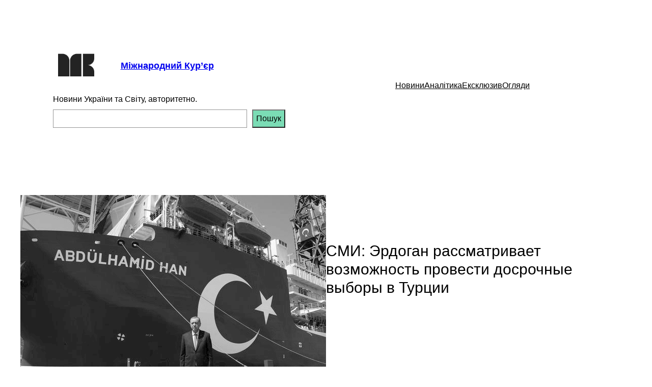

--- FILE ---
content_type: text/html; charset=utf-8
request_url: https://www.google.com/recaptcha/api2/aframe
body_size: 266
content:
<!DOCTYPE HTML><html><head><meta http-equiv="content-type" content="text/html; charset=UTF-8"></head><body><script nonce="Uz4IgiugXr-WpGoEylI9BQ">/** Anti-fraud and anti-abuse applications only. See google.com/recaptcha */ try{var clients={'sodar':'https://pagead2.googlesyndication.com/pagead/sodar?'};window.addEventListener("message",function(a){try{if(a.source===window.parent){var b=JSON.parse(a.data);var c=clients[b['id']];if(c){var d=document.createElement('img');d.src=c+b['params']+'&rc='+(localStorage.getItem("rc::a")?sessionStorage.getItem("rc::b"):"");window.document.body.appendChild(d);sessionStorage.setItem("rc::e",parseInt(sessionStorage.getItem("rc::e")||0)+1);localStorage.setItem("rc::h",'1768951289838');}}}catch(b){}});window.parent.postMessage("_grecaptcha_ready", "*");}catch(b){}</script></body></html>